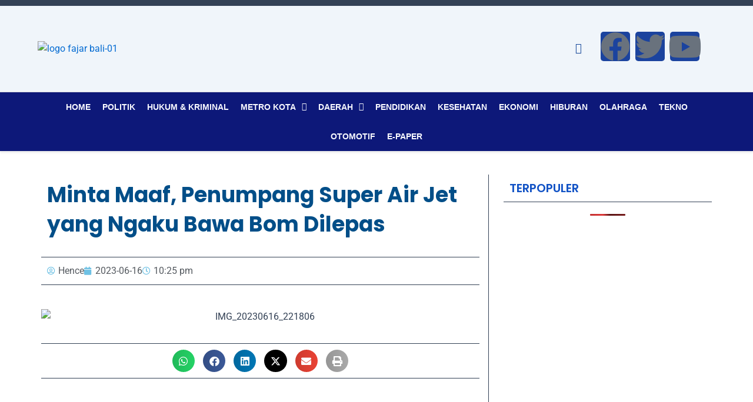

--- FILE ---
content_type: text/html; charset=utf-8
request_url: https://www.google.com/recaptcha/api2/aframe
body_size: 260
content:
<!DOCTYPE HTML><html><head><meta http-equiv="content-type" content="text/html; charset=UTF-8"></head><body><script nonce="6qh-k5qVX0yQCmBDKC_biw">/** Anti-fraud and anti-abuse applications only. See google.com/recaptcha */ try{var clients={'sodar':'https://pagead2.googlesyndication.com/pagead/sodar?'};window.addEventListener("message",function(a){try{if(a.source===window.parent){var b=JSON.parse(a.data);var c=clients[b['id']];if(c){var d=document.createElement('img');d.src=c+b['params']+'&rc='+(localStorage.getItem("rc::a")?sessionStorage.getItem("rc::b"):"");window.document.body.appendChild(d);sessionStorage.setItem("rc::e",parseInt(sessionStorage.getItem("rc::e")||0)+1);localStorage.setItem("rc::h",'1765181923799');}}}catch(b){}});window.parent.postMessage("_grecaptcha_ready", "*");}catch(b){}</script></body></html>

--- FILE ---
content_type: text/css
request_url: https://fajarbali.com/wp-content/uploads/elementor/css/post-42940.css?ver=1764850627
body_size: 1833
content:
.elementor-42940 .elementor-element.elementor-element-5bba66ce > .elementor-container > .elementor-column > .elementor-widget-wrap{align-content:center;align-items:center;}.elementor-42940 .elementor-element.elementor-element-5bba66ce{border-style:solid;border-width:10px 0px 0px 0px;}.elementor-42940 .elementor-element.elementor-element-7aec1ff1 > .elementor-element-populated{padding:30px 60px 30px 60px;}.elementor-42940 .elementor-element.elementor-element-17dc2be6 > .elementor-container{max-width:1300px;}.elementor-42940 .elementor-element.elementor-element-17dc2be6{padding:0px 0px 0px 0px;}.elementor-bc-flex-widget .elementor-42940 .elementor-element.elementor-element-9903c51.elementor-column .elementor-widget-wrap{align-items:center;}.elementor-42940 .elementor-element.elementor-element-9903c51.elementor-column.elementor-element[data-element_type="column"] > .elementor-widget-wrap.elementor-element-populated{align-content:center;align-items:center;}.elementor-42940 .elementor-element.elementor-element-9903c51 > .elementor-element-populated{padding:0px 4px 0px 4px;}.elementor-widget-image .widget-image-caption{color:var( --e-global-color-text );font-family:var( --e-global-typography-text-font-family ), Sans-serif;font-weight:var( --e-global-typography-text-font-weight );}.elementor-42940 .elementor-element.elementor-element-2e44a7d7{width:var( --container-widget-width, 104.445% );max-width:104.445%;--container-widget-width:104.445%;--container-widget-flex-grow:0;text-align:left;}.elementor-42940 .elementor-element.elementor-element-2e44a7d7 > .elementor-widget-container{padding:0px 0px 0px 0px;}.elementor-42940 .elementor-element.elementor-element-3c35851{width:var( --container-widget-width, 18.218% );max-width:18.218%;--container-widget-width:18.218%;--container-widget-flex-grow:0;}.elementor-42940 .elementor-element.elementor-element-3c35851 > .elementor-widget-container{margin:0px 0px 0px 0px;padding:0px 0px 0px 0px;}.elementor-42940 .elementor-element.elementor-element-3c35851 img{width:100%;max-width:100%;height:86px;object-fit:scale-down;object-position:center center;}.elementor-bc-flex-widget .elementor-42940 .elementor-element.elementor-element-5b7575af.elementor-column .elementor-widget-wrap{align-items:center;}.elementor-42940 .elementor-element.elementor-element-5b7575af.elementor-column.elementor-element[data-element_type="column"] > .elementor-widget-wrap.elementor-element-populated{align-content:center;align-items:center;}.elementor-42940 .elementor-element.elementor-element-5b7575af > .elementor-element-populated{padding:0px 0px 0px 0px;}.elementor-42940 .elementor-element.elementor-element-65928925 .elespare--search-sidebar-wrapper  .btn-elespare-search-form{background-color:#FE5112;}.elementor-42940 .elementor-element.elementor-element-65928925 > .elementor-widget-container{padding:0px 0px 0px 0px;}.elementor-42940 .elementor-element.elementor-element-65928925 .elespare-search-icon--toggle{padding:0px 0px 0px 0px;color:#16489A;font-size:18px;border-radius:0px 0px 0px 0px;}.elementor-42940 .elementor-element.elementor-element-65928925 .btn-elespare-search-form:before{color:#16489A;}.elementor-42940 .elementor-element.elementor-element-65928925 .elespare-search-wrapper .elespare--search-sidebar-wrapper .site-search-form{background-color:#fff;padding:0px 0px 0px 0px;}.elementor-42940 .elementor-element.elementor-element-65928925 .site-search-form{border-radius:0px 0px 0px 0px;}.elementor-bc-flex-widget .elementor-42940 .elementor-element.elementor-element-604901b.elementor-column .elementor-widget-wrap{align-items:center;}.elementor-42940 .elementor-element.elementor-element-604901b.elementor-column.elementor-element[data-element_type="column"] > .elementor-widget-wrap.elementor-element-populated{align-content:center;align-items:center;}.elementor-42940 .elementor-element.elementor-element-604901b > .elementor-element-populated{padding:0px 0px 0px 0px;}.elementor-42940 .elementor-element.elementor-element-0b6db7d{--grid-template-columns:repeat(0, auto);--grid-column-gap:5px;--grid-row-gap:0px;}.elementor-42940 .elementor-element.elementor-element-0b6db7d .elementor-widget-container{text-align:center;}.elementor-42940 .elementor-element.elementor-element-0b6db7d .elementor-social-icon{background-color:#1B439E;}.elementor-42940 .elementor-element.elementor-element-7e49435b:not(.elementor-motion-effects-element-type-background), .elementor-42940 .elementor-element.elementor-element-7e49435b > .elementor-motion-effects-container > .elementor-motion-effects-layer{background-color:#FFFFFF;}.elementor-42940 .elementor-element.elementor-element-7e49435b{border-style:solid;border-width:1px 0px 0px 0px;border-color:#DDDDDD;box-shadow:0px 3px 3px 0px rgba(0, 0, 0, 0.08);transition:background 0.3s, border 0.3s, border-radius 0.3s, box-shadow 0.3s;margin-top:0px;margin-bottom:0px;padding:0px 0px 0px 0px;}.elementor-42940 .elementor-element.elementor-element-7e49435b > .elementor-background-overlay{transition:background 0.3s, border-radius 0.3s, opacity 0.3s;}.elementor-42940 .elementor-element.elementor-element-3ba0be0d:not(.elementor-motion-effects-element-type-background) > .elementor-widget-wrap, .elementor-42940 .elementor-element.elementor-element-3ba0be0d > .elementor-widget-wrap > .elementor-motion-effects-container > .elementor-motion-effects-layer{background-color:#0D1879;}.elementor-42940 .elementor-element.elementor-element-3ba0be0d > .elementor-element-populated{transition:background 0.3s, border 0.3s, border-radius 0.3s, box-shadow 0.3s;margin:0px 0px 0px 0px;--e-column-margin-right:0px;--e-column-margin-left:0px;padding:0px 60px 0px 60px;}.elementor-42940 .elementor-element.elementor-element-3ba0be0d > .elementor-element-populated > .elementor-background-overlay{transition:background 0.3s, border-radius 0.3s, opacity 0.3s;}.elementor-42940 .elementor-element.elementor-element-6a7f818a:not(.elementor-motion-effects-element-type-background), .elementor-42940 .elementor-element.elementor-element-6a7f818a > .elementor-motion-effects-container > .elementor-motion-effects-layer{background-color:#0D1879;}.elementor-42940 .elementor-element.elementor-element-6a7f818a{transition:background 0.3s, border 0.3s, border-radius 0.3s, box-shadow 0.3s;color:#F0E7E7;padding:0px 0px 0px 0px;}.elementor-42940 .elementor-element.elementor-element-6a7f818a > .elementor-background-overlay{transition:background 0.3s, border-radius 0.3s, opacity 0.3s;}.elementor-bc-flex-widget .elementor-42940 .elementor-element.elementor-element-21186d66.elementor-column .elementor-widget-wrap{align-items:center;}.elementor-42940 .elementor-element.elementor-element-21186d66.elementor-column.elementor-element[data-element_type="column"] > .elementor-widget-wrap.elementor-element-populated{align-content:center;align-items:center;}.elementor-42940 .elementor-element.elementor-element-21186d66 > .elementor-element-populated{margin:0px 0px 0px 0px;--e-column-margin-right:0px;--e-column-margin-left:0px;padding:0px 0px 0px 0px;}.elementor-42940 .elementor-element.elementor-element-13f7c562 > .elementor-widget-container{margin:0px 0px 0px 0px;padding:0px 0px 0px 0px;}.elementor-42940 .elementor-element.elementor-element-13f7c562 div.elespare-menu > ul > li > a{color:#F8F9FF;}.elementor-42940 .elementor-element.elementor-element-13f7c562 ul.elespare-menu > li > a{color:#F8F9FF;font-family:"Helvetica", Sans-serif;font-size:14px;font-weight:700;text-transform:uppercase;}.elementor-42940 .elementor-element.elementor-element-13f7c562 div.elespare-menu > ul > li:hover > a{color:#FE5112;}.elementor-42940 .elementor-element.elementor-element-13f7c562 ul.elespare-menu > li:hover > a{color:#FE5112;}.elementor-42940 .elementor-element.elementor-element-13f7c562 .elespare--hover-underline div.elespare-menu > ul > li:hover > a:before{background-color:#FE5112;}.elementor-42940 .elementor-element.elementor-element-13f7c562 .elespare--hover-underline ul.elespare-menu > li:hover > a:before{background-color:#FE5112;}.elementor-42940 .elementor-element.elementor-element-13f7c562 .elespare--hover-overline div.elespare-menu ul li a:before{background-color:#FE5112;}.elementor-42940 .elementor-element.elementor-element-13f7c562 .elespare--hover-overline ul.elespare-menu li a:before{background-color:#FE5112;}.elementor-42940 .elementor-element.elementor-element-13f7c562 .elespare-menu li.current-menu-item a{color:#FE5112;}.elementor-42940 .elementor-element.elementor-element-13f7c562 .elespare--hover-underline div.elespare-menu > ul > li.current-menu-item > a:before{background-color:#FE5112;}.elementor-42940 .elementor-element.elementor-element-13f7c562 .elespare--hover-underline ul.elespare-menu > li.current-menu-item > a:before{background-color:#FE5112;}.elementor-42940 .elementor-element.elementor-element-13f7c562 .elespare--hover-overline .elespare-menu li a.current-menu-item > a:before{background-color:#FE5112;}.elementor-42940 .elementor-element.elementor-element-13f7c562 .elespare-menu .sub-menu-default li a{padding:13px 20px 14px 20px;}.elementor-42940 .elementor-element.elementor-element-13f7c562 .elespare-nav-default .sub-menu li a{padding:13px 20px 14px 20px;border-width:0px 0px 1px 0px;}.elementor-42940 .elementor-element.elementor-element-13f7c562 .elespare-nav-default .menu-item-has-children .sub-menu a{color:#000;}.elementor-42940 .elementor-element.elementor-element-13f7c562 .elespare-menu .menu-item-has-children .sub-menu-default a{color:#000;}.elementor-42940 .elementor-element.elementor-element-13f7c562 .elespare-menu .page_item_has_children .children a{color:#000;}.elementor-42940 .elementor-element.elementor-element-13f7c562{font-family:"Helvetica", Sans-serif;font-size:14px;font-weight:700;}.elementor-42940 .elementor-element.elementor-element-13f7c562 .elespare-nav-default li .sub-menu > li:hover > a{color:#FE5112;}.elementor-42940 .elementor-element.elementor-element-13f7c562 .elespare-nav-default li .children > li:hover > a{color:#FE5112;}.elementor-42940 .elementor-element.elementor-element-13f7c562 .elespare-nav-default .sub-menu li.current-menu-item a{color:#FE5112;}.elementor-42940 .elementor-element.elementor-element-13f7c562 .elespare-nav-default .children li.current-menu-item a{color:#FE5112;}.elementor-42940 .elementor-element.elementor-element-13f7c562 .elespare-menu li .sub-menu-default > li:hover > a{color:#FE5112;}.elementor-42940 .elementor-element.elementor-element-13f7c562 .elespare-menu .sub-menu-default li.current-menu-item a{color:#FE5112;}.elementor-42940 .elementor-element.elementor-element-13f7c562 .elespare-nav-default .sub-menu{border-color:#FE5112;}.elementor-42940 .elementor-element.elementor-element-13f7c562 .elespare-menu .sub-menu-default{border-color:#FE5112;}.elementor-42940 .elementor-element.elementor-element-13f7c562 .elespare-menu .children li a{border-color:#FE5112;}.elementor-42940 .elementor-element.elementor-element-13f7c562 .elespare-menu .sub-menu li a{border-color:#FE5112;}.elementor-42940 .elementor-element.elementor-element-13f7c562 .elespare-nav-default .children li a{border-width:0px 0px 1px 0px;}.elementor-42940 .elementor-element.elementor-element-13f7c562 .elespare-menu-toggle{color:#F3F3F3;}.elementor-42940 .elementor-element.elementor-element-13f7c562 .elespare-menu-sidebar .elespare-dropdown-menu a{color:#000;}.elementor-42940 .elementor-element.elementor-element-13f7c562 .elespare-menu-toggle:hover{color:#000000;}.elementor-42940 .elementor-element.elementor-element-13f7c562 .elespare-menu-sidebar .elespare-dropdown-menu li:hover > a{color:#FE5112;}.elementor-42940 .elementor-element.elementor-element-3c23a33:not(.elementor-motion-effects-element-type-background), .elementor-42940 .elementor-element.elementor-element-3c23a33 > .elementor-motion-effects-container > .elementor-motion-effects-layer{background-color:#0D1879;}.elementor-42940 .elementor-element.elementor-element-3c23a33{transition:background 0.3s, border 0.3s, border-radius 0.3s, box-shadow 0.3s;color:#F0E7E7;padding:0px 0px 0px 0px;}.elementor-42940 .elementor-element.elementor-element-3c23a33 > .elementor-background-overlay{transition:background 0.3s, border-radius 0.3s, opacity 0.3s;}.elementor-bc-flex-widget .elementor-42940 .elementor-element.elementor-element-7ed1f1c.elementor-column .elementor-widget-wrap{align-items:center;}.elementor-42940 .elementor-element.elementor-element-7ed1f1c.elementor-column.elementor-element[data-element_type="column"] > .elementor-widget-wrap.elementor-element-populated{align-content:center;align-items:center;}.elementor-42940 .elementor-element.elementor-element-7ed1f1c > .elementor-element-populated{margin:0px 0px 0px 0px;--e-column-margin-right:0px;--e-column-margin-left:0px;padding:0px 0px 0px 0px;}.elementor-42940 .elementor-element.elementor-element-1ce9b8b > .elementor-widget-container{margin:0px 0px 0px 0px;padding:0px 0px 0px 0px;}.elementor-42940 .elementor-element.elementor-element-1ce9b8b div.elespare-menu > ul > li > a{color:#F8F9FF;}.elementor-42940 .elementor-element.elementor-element-1ce9b8b ul.elespare-menu > li > a{color:#F8F9FF;font-family:"Helvetica", Sans-serif;font-size:14px;font-weight:700;text-transform:uppercase;}.elementor-42940 .elementor-element.elementor-element-1ce9b8b div.elespare-menu > ul > li:hover > a{color:#FE5112;}.elementor-42940 .elementor-element.elementor-element-1ce9b8b ul.elespare-menu > li:hover > a{color:#FE5112;}.elementor-42940 .elementor-element.elementor-element-1ce9b8b .elespare--hover-underline div.elespare-menu > ul > li:hover > a:before{background-color:#FE5112;}.elementor-42940 .elementor-element.elementor-element-1ce9b8b .elespare--hover-underline ul.elespare-menu > li:hover > a:before{background-color:#FE5112;}.elementor-42940 .elementor-element.elementor-element-1ce9b8b .elespare--hover-overline div.elespare-menu ul li a:before{background-color:#FE5112;}.elementor-42940 .elementor-element.elementor-element-1ce9b8b .elespare--hover-overline ul.elespare-menu li a:before{background-color:#FE5112;}.elementor-42940 .elementor-element.elementor-element-1ce9b8b .elespare-menu li.current-menu-item a{color:#FE5112;}.elementor-42940 .elementor-element.elementor-element-1ce9b8b .elespare--hover-underline div.elespare-menu > ul > li.current-menu-item > a:before{background-color:#FE5112;}.elementor-42940 .elementor-element.elementor-element-1ce9b8b .elespare--hover-underline ul.elespare-menu > li.current-menu-item > a:before{background-color:#FE5112;}.elementor-42940 .elementor-element.elementor-element-1ce9b8b .elespare--hover-overline .elespare-menu li a.current-menu-item > a:before{background-color:#FE5112;}.elementor-42940 .elementor-element.elementor-element-1ce9b8b .elespare-menu .sub-menu-default li a{padding:13px 20px 14px 20px;}.elementor-42940 .elementor-element.elementor-element-1ce9b8b .elespare-nav-default .sub-menu li a{padding:13px 20px 14px 20px;border-width:0px 0px 1px 0px;}.elementor-42940 .elementor-element.elementor-element-1ce9b8b .elespare-nav-default .menu-item-has-children .sub-menu a{color:#000;}.elementor-42940 .elementor-element.elementor-element-1ce9b8b .elespare-menu .menu-item-has-children .sub-menu-default a{color:#000;}.elementor-42940 .elementor-element.elementor-element-1ce9b8b .elespare-menu .page_item_has_children .children a{color:#000;}.elementor-42940 .elementor-element.elementor-element-1ce9b8b{font-family:"Helvetica", Sans-serif;font-size:14px;font-weight:700;}.elementor-42940 .elementor-element.elementor-element-1ce9b8b .elespare-nav-default li .sub-menu > li:hover > a{color:#FE5112;}.elementor-42940 .elementor-element.elementor-element-1ce9b8b .elespare-nav-default li .children > li:hover > a{color:#FE5112;}.elementor-42940 .elementor-element.elementor-element-1ce9b8b .elespare-nav-default .sub-menu li.current-menu-item a{color:#FE5112;}.elementor-42940 .elementor-element.elementor-element-1ce9b8b .elespare-nav-default .children li.current-menu-item a{color:#FE5112;}.elementor-42940 .elementor-element.elementor-element-1ce9b8b .elespare-menu li .sub-menu-default > li:hover > a{color:#FE5112;}.elementor-42940 .elementor-element.elementor-element-1ce9b8b .elespare-menu .sub-menu-default li.current-menu-item a{color:#FE5112;}.elementor-42940 .elementor-element.elementor-element-1ce9b8b .elespare-nav-default .sub-menu{border-color:#FE5112;}.elementor-42940 .elementor-element.elementor-element-1ce9b8b .elespare-menu .sub-menu-default{border-color:#FE5112;}.elementor-42940 .elementor-element.elementor-element-1ce9b8b .elespare-menu .children li a{border-color:#FE5112;}.elementor-42940 .elementor-element.elementor-element-1ce9b8b .elespare-menu .sub-menu li a{border-color:#FE5112;}.elementor-42940 .elementor-element.elementor-element-1ce9b8b .elespare-nav-default .children li a{border-width:0px 0px 1px 0px;}.elementor-42940 .elementor-element.elementor-element-1ce9b8b .elespare-menu-toggle{color:#F3F3F3;}.elementor-42940 .elementor-element.elementor-element-1ce9b8b .elespare-menu-sidebar .elespare-dropdown-menu a{color:#000;}.elementor-42940 .elementor-element.elementor-element-1ce9b8b .elespare-menu-toggle:hover{color:#000000;}.elementor-42940 .elementor-element.elementor-element-1ce9b8b .elespare-menu-sidebar .elespare-dropdown-menu li:hover > a{color:#FE5112;}@media(max-width:1024px){.elementor-42940 .elementor-element.elementor-element-7aec1ff1 > .elementor-element-populated{padding:20px 20px 20px 20px;}.elementor-42940 .elementor-element.elementor-element-9903c51 > .elementor-element-populated{padding:0px 0px 0px 0px;}.elementor-42940 .elementor-element.elementor-element-65928925 > .elementor-widget-container{padding:0px 10px 0px 0px;}.elementor-42940 .elementor-element.elementor-element-3ba0be0d > .elementor-element-populated{padding:0px 0px 0px 0px;}.elementor-bc-flex-widget .elementor-42940 .elementor-element.elementor-element-21186d66.elementor-column .elementor-widget-wrap{align-items:center;}.elementor-42940 .elementor-element.elementor-element-21186d66.elementor-column.elementor-element[data-element_type="column"] > .elementor-widget-wrap.elementor-element-populated{align-content:center;align-items:center;}.elementor-42940 .elementor-element.elementor-element-21186d66.elementor-column > .elementor-widget-wrap{justify-content:flex-start;}.elementor-42940 .elementor-element.elementor-element-21186d66 > .elementor-element-populated{margin:0px 0px 0px 5px;--e-column-margin-right:0px;--e-column-margin-left:5px;padding:10px 0px 10px 0px;}.elementor-42940 .elementor-element.elementor-element-13f7c562 > .elementor-widget-container{margin:0px 0px 0px 0px;padding:0px 20px 0px 20px;}.elementor-bc-flex-widget .elementor-42940 .elementor-element.elementor-element-7ed1f1c.elementor-column .elementor-widget-wrap{align-items:center;}.elementor-42940 .elementor-element.elementor-element-7ed1f1c.elementor-column.elementor-element[data-element_type="column"] > .elementor-widget-wrap.elementor-element-populated{align-content:center;align-items:center;}.elementor-42940 .elementor-element.elementor-element-7ed1f1c.elementor-column > .elementor-widget-wrap{justify-content:flex-start;}.elementor-42940 .elementor-element.elementor-element-7ed1f1c > .elementor-element-populated{margin:0px 0px 0px 5px;--e-column-margin-right:0px;--e-column-margin-left:5px;padding:10px 0px 10px 0px;}.elementor-42940 .elementor-element.elementor-element-1ce9b8b > .elementor-widget-container{margin:0px 0px 0px 0px;padding:0px 20px 0px 20px;}}@media(max-width:767px){.elementor-42940 .elementor-element.elementor-element-9903c51 > .elementor-widget-wrap > .elementor-widget:not(.elementor-widget__width-auto):not(.elementor-widget__width-initial):not(:last-child):not(.elementor-absolute){margin-bottom:0px;}.elementor-42940 .elementor-element.elementor-element-9903c51 > .elementor-element-populated{margin:0px 0px 0px 0px;--e-column-margin-right:0px;--e-column-margin-left:0px;padding:0px 0px 0px 0px;}.elementor-42940 .elementor-element.elementor-element-2e44a7d7 img{width:95%;}.elementor-42940 .elementor-element.elementor-element-3c35851 > .elementor-widget-container{margin:0px 0px 0px 0px;padding:0px 0px 0px 0px;}.elementor-42940 .elementor-element.elementor-element-3c35851 img{width:60%;}.elementor-42940 .elementor-element.elementor-element-5b7575af{width:50%;}.elementor-42940 .elementor-element.elementor-element-604901b{width:50%;}.elementor-42940 .elementor-element.elementor-element-0b6db7d{--grid-template-columns:repeat(0, auto);--icon-size:15px;}.elementor-42940 .elementor-element.elementor-element-6a7f818a{margin-top:0px;margin-bottom:0px;padding:0px 0px 0px 0px;}.elementor-42940 .elementor-element.elementor-element-21186d66{width:100%;}.elementor-42940 .elementor-element.elementor-element-21186d66 > .elementor-element-populated{margin:0px 0px 0px 0px;--e-column-margin-right:0px;--e-column-margin-left:0px;padding:0px 0px 10px 0px;}.elementor-42940 .elementor-element.elementor-element-13f7c562 > .elementor-widget-container{padding:0px 0px 0px 0px;}.elementor-42940 .elementor-element.elementor-element-3c23a33{margin-top:0px;margin-bottom:0px;padding:0px 0px 0px 0px;}.elementor-42940 .elementor-element.elementor-element-7ed1f1c{width:100%;}.elementor-42940 .elementor-element.elementor-element-7ed1f1c > .elementor-element-populated{margin:0px 0px 0px 0px;--e-column-margin-right:0px;--e-column-margin-left:0px;padding:0px 0px 0px 0px;}.elementor-42940 .elementor-element.elementor-element-1ce9b8b > .elementor-widget-container{padding:0px 0px 0px 0px;}}@media(min-width:768px){.elementor-42940 .elementor-element.elementor-element-7aec1ff1{width:100%;}.elementor-42940 .elementor-element.elementor-element-9903c51{width:30.399%;}.elementor-42940 .elementor-element.elementor-element-bdce7ce{width:31%;}.elementor-42940 .elementor-element.elementor-element-5b7575af{width:18.699%;}.elementor-42940 .elementor-element.elementor-element-604901b{width:19.902%;}.elementor-42940 .elementor-element.elementor-element-3ba0be0d{width:100%;}.elementor-42940 .elementor-element.elementor-element-21186d66{width:100%;}.elementor-42940 .elementor-element.elementor-element-7ed1f1c{width:100%;}}@media(max-width:1024px) and (min-width:768px){.elementor-42940 .elementor-element.elementor-element-9903c51{width:40%;}.elementor-42940 .elementor-element.elementor-element-bdce7ce{width:20%;}.elementor-42940 .elementor-element.elementor-element-5b7575af{width:20%;}.elementor-42940 .elementor-element.elementor-element-604901b{width:20%;}.elementor-42940 .elementor-element.elementor-element-21186d66{width:100%;}.elementor-42940 .elementor-element.elementor-element-7ed1f1c{width:100%;}}/* Start custom CSS for elespare-nav-horziontal-menu, class: .elementor-element-1ce9b8b */.elementor-42940 .elementor-element.elementor-element-1ce9b8b ul{
     white-space: nowrap;
    overflow-x: auto; 
    overflow-y: hidden;
    flex-wrap: inherit !important;
    scrollbar-width: none; 
}
 
.elementor-42940 .elementor-element.elementor-element-1ce9b8b a{ 
    background: #0D1879;
    border-radius: px;
}
 
.elementor-42940 .elementor-element.elementor-element-1ce9b8b ul::-webkit-scrollbar { 
  display: none; }/* End custom CSS */

--- FILE ---
content_type: text/css
request_url: https://fajarbali.com/wp-content/uploads/elementor/css/post-42968.css?ver=1764850624
body_size: 1359
content:
.elementor-42968 .elementor-element.elementor-element-6cff024d:not(.elementor-motion-effects-element-type-background), .elementor-42968 .elementor-element.elementor-element-6cff024d > .elementor-motion-effects-container > .elementor-motion-effects-layer{background-color:#16319A;}.elementor-42968 .elementor-element.elementor-element-6cff024d{border-style:solid;border-width:1px 0px 0px 0px;border-color:#E7E7E7;transition:background 0.3s, border 0.3s, border-radius 0.3s, box-shadow 0.3s;margin-top:20px;margin-bottom:0px;}.elementor-42968 .elementor-element.elementor-element-6cff024d > .elementor-background-overlay{transition:background 0.3s, border-radius 0.3s, opacity 0.3s;}.elementor-42968 .elementor-element.elementor-element-5abaefe5 > .elementor-element-populated{margin:20px 0px 20px 0px;--e-column-margin-right:0px;--e-column-margin-left:0px;}.elementor-widget-image .widget-image-caption{color:var( --e-global-color-text );font-family:var( --e-global-typography-text-font-family ), Sans-serif;font-weight:var( --e-global-typography-text-font-weight );}.elementor-widget-text-editor{font-family:var( --e-global-typography-text-font-family ), Sans-serif;font-weight:var( --e-global-typography-text-font-weight );color:var( --e-global-color-text );}.elementor-widget-text-editor.elementor-drop-cap-view-stacked .elementor-drop-cap{background-color:var( --e-global-color-primary );}.elementor-widget-text-editor.elementor-drop-cap-view-framed .elementor-drop-cap, .elementor-widget-text-editor.elementor-drop-cap-view-default .elementor-drop-cap{color:var( --e-global-color-primary );border-color:var( --e-global-color-primary );}.elementor-42968 .elementor-element.elementor-element-1bfd624{text-align:center;font-family:"Roboto", Sans-serif;font-size:15px;font-weight:400;line-height:1px;color:#F7F7F7;}.elementor-42968 .elementor-element.elementor-element-7df7eecd > .elementor-element-populated{margin:20px 0px 20px 0px;--e-column-margin-right:0px;--e-column-margin-left:0px;}.elementor-widget-icon-list .elementor-icon-list-item:not(:last-child):after{border-color:var( --e-global-color-text );}.elementor-widget-icon-list .elementor-icon-list-icon i{color:var( --e-global-color-primary );}.elementor-widget-icon-list .elementor-icon-list-icon svg{fill:var( --e-global-color-primary );}.elementor-widget-icon-list .elementor-icon-list-item > .elementor-icon-list-text, .elementor-widget-icon-list .elementor-icon-list-item > a{font-family:var( --e-global-typography-text-font-family ), Sans-serif;font-weight:var( --e-global-typography-text-font-weight );}.elementor-widget-icon-list .elementor-icon-list-text{color:var( --e-global-color-secondary );}.elementor-42968 .elementor-element.elementor-element-24ca7194 > .elementor-widget-container{padding:0px 10px 0px 10px;}.elementor-42968 .elementor-element.elementor-element-24ca7194 .elementor-icon-list-items:not(.elementor-inline-items) .elementor-icon-list-item:not(:last-child){padding-block-end:calc(12px/2);}.elementor-42968 .elementor-element.elementor-element-24ca7194 .elementor-icon-list-items:not(.elementor-inline-items) .elementor-icon-list-item:not(:first-child){margin-block-start:calc(12px/2);}.elementor-42968 .elementor-element.elementor-element-24ca7194 .elementor-icon-list-items.elementor-inline-items .elementor-icon-list-item{margin-inline:calc(12px/2);}.elementor-42968 .elementor-element.elementor-element-24ca7194 .elementor-icon-list-items.elementor-inline-items{margin-inline:calc(-12px/2);}.elementor-42968 .elementor-element.elementor-element-24ca7194 .elementor-icon-list-items.elementor-inline-items .elementor-icon-list-item:after{inset-inline-end:calc(-12px/2);}.elementor-42968 .elementor-element.elementor-element-24ca7194 .elementor-icon-list-icon i{color:#FCFCFC;transition:color 0.3s;}.elementor-42968 .elementor-element.elementor-element-24ca7194 .elementor-icon-list-icon svg{fill:#FCFCFC;transition:fill 0.3s;}.elementor-42968 .elementor-element.elementor-element-24ca7194{--e-icon-list-icon-size:14px;--icon-vertical-offset:0px;}.elementor-42968 .elementor-element.elementor-element-24ca7194 .elementor-icon-list-icon{padding-inline-end:10px;}.elementor-42968 .elementor-element.elementor-element-24ca7194 .elementor-icon-list-item > .elementor-icon-list-text, .elementor-42968 .elementor-element.elementor-element-24ca7194 .elementor-icon-list-item > a{font-family:"Poppins", Sans-serif;font-size:14px;font-weight:400;text-transform:none;}.elementor-42968 .elementor-element.elementor-element-24ca7194 .elementor-icon-list-text{color:#FDFCFC;transition:color 0.3s;}.elementor-42968 .elementor-element.elementor-element-48dffe12 > .elementor-element-populated{margin:20px 0px 20px 0px;--e-column-margin-right:0px;--e-column-margin-left:0px;}.elementor-42968 .elementor-element.elementor-element-1a2f04fc:not(.elementor-motion-effects-element-type-background), .elementor-42968 .elementor-element.elementor-element-1a2f04fc > .elementor-motion-effects-container > .elementor-motion-effects-layer{background-color:#08177E;}.elementor-42968 .elementor-element.elementor-element-1a2f04fc{border-style:solid;border-width:1px 0px 1px 0px;border-color:#E7E7E7;transition:background 0.3s, border 0.3s, border-radius 0.3s, box-shadow 0.3s;margin-top:0px;margin-bottom:0px;padding:0px 0px 0px 0px;}.elementor-42968 .elementor-element.elementor-element-1a2f04fc > .elementor-background-overlay{transition:background 0.3s, border-radius 0.3s, opacity 0.3s;}.elementor-bc-flex-widget .elementor-42968 .elementor-element.elementor-element-59e4805.elementor-column .elementor-widget-wrap{align-items:center;}.elementor-42968 .elementor-element.elementor-element-59e4805.elementor-column.elementor-element[data-element_type="column"] > .elementor-widget-wrap.elementor-element-populated{align-content:center;align-items:center;}.elementor-42968 .elementor-element.elementor-element-59e4805 > .elementor-element-populated{padding:0px 0px 0px 0px;}.elementor-42968 .elementor-element.elementor-element-1f710a5f > .elementor-widget-container{padding:0px 0px 0px 0px;}.elementor-42968 .elementor-element.elementor-element-1f710a5f div.elespare-menu ul > li > a{padding:0px 5px 0px 5px;}.elementor-42968 .elementor-element.elementor-element-1f710a5f ul.elespare-menu > li > a{padding:0px 5px 0px 5px;color:#F3EFEF;font-family:"Poppins", Sans-serif;font-size:14px;font-weight:400;text-transform:none;}.elementor-42968 .elementor-element.elementor-element-1f710a5f .elespare--hover-overline div.elespare-menu > ul >li:hover>a:before{width:calc( 100% - 5px - 5px );}.elementor-42968 .elementor-element.elementor-element-1f710a5f .elespare--hover-overline ul.elespare-menu >li:hover>a:before{width:calc( 100% - 5px - 5px );}.elementor-42968 .elementor-element.elementor-element-1f710a5f .elespare--hover-underline div.elespare-menu >ul>li:hover>a:before{width:calc( 100% - 5px - 5px );}.elementor-42968 .elementor-element.elementor-element-1f710a5f .elespare--hover-underline ul.elespare-menu>li:hover>a:before{width:calc( 100% - 5px - 5px );}.elementor-42968 .elementor-element.elementor-element-1f710a5f .elespare--hover-overline div.elespare-menu>ul>licurrent-menu-item>a:before{width:calc( 100% - 5px - 5px );}.elementor-42968 .elementor-element.elementor-element-1f710a5f .elespare--hover-overline ul.elespare-menu>licurrent-menu-item>a:before{width:calc( 100% - 5px - 5px );}.elementor-42968 .elementor-element.elementor-element-1f710a5f .elespare--hover-underline div.elespare-menu>ul>licurrent-menu-item>a:before{width:calc( 100% - 5px - 5px );}.elementor-42968 .elementor-element.elementor-element-1f710a5f .elespare--hover-underline ul.elespare-menu>licurrent-menu-item>a:before{width:calc( 100% - 5px - 5px );}.elementor-42968 .elementor-element.elementor-element-1f710a5f div.elespare-menu > ul > li > a{color:#F3EFEF;}.elementor-42968 .elementor-element.elementor-element-1f710a5f div.elespare-menu > ul > li:hover > a{color:#8D8D8D;}.elementor-42968 .elementor-element.elementor-element-1f710a5f ul.elespare-menu > li:hover > a{color:#8D8D8D;}.elementor-42968 .elementor-element.elementor-element-1f710a5f .elespare--hover-underline div.elespare-menu > ul > li:hover > a:before{background-color:#8D8D8D;}.elementor-42968 .elementor-element.elementor-element-1f710a5f .elespare--hover-underline ul.elespare-menu > li:hover > a:before{background-color:#8D8D8D;}.elementor-42968 .elementor-element.elementor-element-1f710a5f .elespare--hover-overline div.elespare-menu ul li a:before{background-color:#8D8D8D;}.elementor-42968 .elementor-element.elementor-element-1f710a5f .elespare--hover-overline ul.elespare-menu li a:before{background-color:#8D8D8D;}.elementor-42968 .elementor-element.elementor-element-1f710a5f .elespare-menu li.current-menu-item a{color:#8D8D8D;}.elementor-42968 .elementor-element.elementor-element-1f710a5f .elespare--hover-underline div.elespare-menu > ul > li.current-menu-item > a:before{background-color:#8D8D8D;}.elementor-42968 .elementor-element.elementor-element-1f710a5f .elespare--hover-underline ul.elespare-menu > li.current-menu-item > a:before{background-color:#8D8D8D;}.elementor-42968 .elementor-element.elementor-element-1f710a5f .elespare--hover-overline .elespare-menu li a.current-menu-item > a:before{background-color:#8D8D8D;}.elementor-42968 .elementor-element.elementor-element-1f710a5f .elespare-menu .sub-menu-default li a{padding:13px 20px 14px 20px;}.elementor-42968 .elementor-element.elementor-element-1f710a5f .elespare-nav-default .sub-menu li a{padding:13px 20px 14px 20px;border-width:0px 0px 1px 0px;}.elementor-42968 .elementor-element.elementor-element-1f710a5f .elespare-nav-default .menu-item-has-children .sub-menu a{color:#000;}.elementor-42968 .elementor-element.elementor-element-1f710a5f .elespare-menu .menu-item-has-children .sub-menu-default a{color:#000;}.elementor-42968 .elementor-element.elementor-element-1f710a5f .elespare-menu .page_item_has_children .children a{color:#000;}.elementor-42968 .elementor-element.elementor-element-1f710a5f{font-size:16px;font-weight:700;}.elementor-42968 .elementor-element.elementor-element-1f710a5f .elespare-nav-default li .sub-menu > li:hover > a{color:#aa3166;}.elementor-42968 .elementor-element.elementor-element-1f710a5f .elespare-nav-default li .children > li:hover > a{color:#aa3166;}.elementor-42968 .elementor-element.elementor-element-1f710a5f .elespare-nav-default .sub-menu li.current-menu-item a{color:#aa3166;}.elementor-42968 .elementor-element.elementor-element-1f710a5f .elespare-nav-default .children li.current-menu-item a{color:#aa3166;}.elementor-42968 .elementor-element.elementor-element-1f710a5f .elespare-menu li .sub-menu-default > li:hover > a{color:#aa3166;}.elementor-42968 .elementor-element.elementor-element-1f710a5f .elespare-menu .sub-menu-default li.current-menu-item a{color:#aa3166;}.elementor-42968 .elementor-element.elementor-element-1f710a5f .elespare-nav-default .sub-menu{border-color:#efefef;}.elementor-42968 .elementor-element.elementor-element-1f710a5f .elespare-menu .sub-menu-default{border-color:#efefef;}.elementor-42968 .elementor-element.elementor-element-1f710a5f .elespare-menu .children li a{border-color:#efefef;}.elementor-42968 .elementor-element.elementor-element-1f710a5f .elespare-menu .sub-menu li a{border-color:#efefef;}.elementor-42968 .elementor-element.elementor-element-1f710a5f .elespare-nav-default .children li a{border-width:0px 0px 1px 0px;}.elementor-42968 .elementor-element.elementor-element-1f710a5f .elespare-menu-toggle{color:#000;}.elementor-42968 .elementor-element.elementor-element-1f710a5f .elespare-menu-sidebar .elespare-dropdown-menu a{color:#000;}.elementor-42968 .elementor-element.elementor-element-1f710a5f .elespare-menu-toggle:hover{color:#000;}.elementor-42968 .elementor-element.elementor-element-1f710a5f .elespare-menu-sidebar .elespare-dropdown-menu li:hover > a{color:#d1346f;}.elementor-bc-flex-widget .elementor-42968 .elementor-element.elementor-element-1c45ec36.elementor-column .elementor-widget-wrap{align-items:center;}.elementor-42968 .elementor-element.elementor-element-1c45ec36.elementor-column.elementor-element[data-element_type="column"] > .elementor-widget-wrap.elementor-element-populated{align-content:center;align-items:center;}.elementor-42968 .elementor-element.elementor-element-1c45ec36 > .elementor-element-populated{padding:0px 0px 0px 0px;}.elementor-42968 .elementor-element.elementor-element-4b993c32 > .elementor-widget-container{padding:0px 10px 0px 10px;}.elementor-42968 .elementor-element.elementor-element-4b993c32 .elespare-copyright-wrapper{text-align:right;}.elementor-42968 .elementor-element.elementor-element-4b993c32{font-family:"Poppins", Sans-serif;font-size:14px;font-weight:400;}.elementor-42968 .elementor-element.elementor-element-4b993c32 .elespare-copyright-wrapper span.elespare-copyright-text .elespare-copyright-link-color{color:#F8F6F6;}@media(max-width:1024px){.elementor-bc-flex-widget .elementor-42968 .elementor-element.elementor-element-59e4805.elementor-column .elementor-widget-wrap{align-items:center;}.elementor-42968 .elementor-element.elementor-element-59e4805.elementor-column.elementor-element[data-element_type="column"] > .elementor-widget-wrap.elementor-element-populated{align-content:center;align-items:center;}.elementor-bc-flex-widget .elementor-42968 .elementor-element.elementor-element-1c45ec36.elementor-column .elementor-widget-wrap{align-items:center;}.elementor-42968 .elementor-element.elementor-element-1c45ec36.elementor-column.elementor-element[data-element_type="column"] > .elementor-widget-wrap.elementor-element-populated{align-content:center;align-items:center;}.elementor-42968 .elementor-element.elementor-element-4b993c32 > .elementor-widget-container{padding:10px 10px 10px 10px;}}@media(max-width:1024px) and (min-width:768px){.elementor-42968 .elementor-element.elementor-element-5abaefe5{width:50%;}.elementor-42968 .elementor-element.elementor-element-7df7eecd{width:50%;}.elementor-42968 .elementor-element.elementor-element-48dffe12{width:50%;}}@media(max-width:767px){.elementor-42968 .elementor-element.elementor-element-7231ccb > .elementor-widget-container{margin:0px 0px 0px 0px;padding:0px 0px 0px 0px;}.elementor-42968 .elementor-element.elementor-element-e87658a{margin-top:0px;margin-bottom:0px;}.elementor-42968 .elementor-element.elementor-element-1bfd624 > .elementor-widget-container{margin:0px 0px 0px 0px;padding:0px 0px 0px 0px;}.elementor-42968 .elementor-element.elementor-element-1bfd624{font-size:10px;}.elementor-42968 .elementor-element.elementor-element-7df7eecd > .elementor-element-populated{margin:0px 0px 0px 0px;--e-column-margin-right:0px;--e-column-margin-left:0px;}.elementor-42968 .elementor-element.elementor-element-24ca7194 .elementor-icon-list-item > .elementor-icon-list-text, .elementor-42968 .elementor-element.elementor-element-24ca7194 .elementor-icon-list-item > a{font-size:10px;}.elementor-42968 .elementor-element.elementor-element-1f710a5f ul.elespare-menu > li > a{font-size:10px;}.elementor-42968 .elementor-element.elementor-element-4b993c32 .elespare-copyright-wrapper{text-align:center;}.elementor-42968 .elementor-element.elementor-element-4b993c32{font-size:10px;}}

--- FILE ---
content_type: text/css
request_url: https://fajarbali.com/wp-content/uploads/elementor/css/post-41066.css?ver=1764850627
body_size: 1326
content:
.elementor-41066 .elementor-element.elementor-element-2bff623 > .elementor-element-populated{padding:0px 15px 0px 0px;}.elementor-widget-theme-post-title .elementor-heading-title{font-family:var( --e-global-typography-primary-font-family ), Sans-serif;font-weight:var( --e-global-typography-primary-font-weight );color:var( --e-global-color-primary );}.elementor-41066 .elementor-element.elementor-element-ea0f210 .elementor-heading-title{font-family:"Poppins", Sans-serif;font-weight:700;color:#014E88;}.elementor-41066 .elementor-element.elementor-element-042d90d{border-style:solid;border-width:1px 0px 1px 0px;}.elementor-widget-post-info .elementor-icon-list-item:not(:last-child):after{border-color:var( --e-global-color-text );}.elementor-widget-post-info .elementor-icon-list-icon i{color:var( --e-global-color-primary );}.elementor-widget-post-info .elementor-icon-list-icon svg{fill:var( --e-global-color-primary );}.elementor-widget-post-info .elementor-icon-list-text, .elementor-widget-post-info .elementor-icon-list-text a{color:var( --e-global-color-secondary );}.elementor-widget-post-info .elementor-icon-list-item{font-family:var( --e-global-typography-text-font-family ), Sans-serif;font-weight:var( --e-global-typography-text-font-weight );}.elementor-41066 .elementor-element.elementor-element-4372471 .elementor-icon-list-icon{width:14px;}.elementor-41066 .elementor-element.elementor-element-4372471 .elementor-icon-list-icon i{font-size:14px;}.elementor-41066 .elementor-element.elementor-element-4372471 .elementor-icon-list-icon svg{--e-icon-list-icon-size:14px;}.elementor-41066 .elementor-element.elementor-element-5ba8c6c{--spacer-size:1px;}.elementor-widget-theme-post-featured-image .widget-image-caption{color:var( --e-global-color-text );font-family:var( --e-global-typography-text-font-family ), Sans-serif;font-weight:var( --e-global-typography-text-font-weight );}.elementor-41066 .elementor-element.elementor-element-7e629f1 > .elementor-widget-container{margin:0px 0px 0px 0px;padding:0px 0px 0px 0px;}.elementor-41066 .elementor-element.elementor-element-7e629f1 img{width:100%;border-style:none;}.elementor-41066 .elementor-element.elementor-element-7e629f1 .widget-image-caption{text-align:left;font-family:"Poppins", Sans-serif;font-size:15px;font-weight:500;font-style:italic;}.elementor-41066 .elementor-element.elementor-element-2632da8 > .elementor-widget-container{border-style:solid;border-width:01px 0px 01px 0px;}.elementor-41066 .elementor-element.elementor-element-2632da8{--alignment:center;--grid-side-margin:10px;--grid-column-gap:10px;--grid-row-gap:10px;--grid-bottom-margin:10px;}.elementor-41066 .elementor-element.elementor-element-2632da8 .elementor-share-btn{font-size:calc(0.85px * 10);}.elementor-41066 .elementor-element.elementor-element-2632da8 .elementor-share-btn__icon{--e-share-buttons-icon-size:2em;}.elementor-widget-theme-post-content{color:var( --e-global-color-text );font-family:var( --e-global-typography-text-font-family ), Sans-serif;font-weight:var( --e-global-typography-text-font-weight );}.elementor-41066 .elementor-element.elementor-element-f991295{font-family:"Roboto", Sans-serif;font-weight:500;line-height:22px;letter-spacing:-0.3px;word-spacing:0px;}.elementor-41066 .elementor-element.elementor-element-6d90b9f{--spacer-size:50px;}.elementor-widget-heading .elementor-heading-title{font-family:var( --e-global-typography-primary-font-family ), Sans-serif;font-weight:var( --e-global-typography-primary-font-weight );color:var( --e-global-color-primary );}.elementor-41066 .elementor-element.elementor-element-de029c2 > .elementor-widget-container{border-style:double;border-width:0px 0px 02px 0px;}.elementor-41066 .elementor-element.elementor-element-de029c2 .elementor-heading-title{font-family:"Poppins", Sans-serif;font-size:25px;font-weight:700;color:#1F15C7;}.elementor-widget-posts .elementor-button{background-color:var( --e-global-color-accent );font-family:var( --e-global-typography-accent-font-family ), Sans-serif;font-weight:var( --e-global-typography-accent-font-weight );}.elementor-widget-posts .elementor-post__title, .elementor-widget-posts .elementor-post__title a{color:var( --e-global-color-secondary );font-family:var( --e-global-typography-primary-font-family ), Sans-serif;font-weight:var( --e-global-typography-primary-font-weight );}.elementor-widget-posts .elementor-post__meta-data{font-family:var( --e-global-typography-secondary-font-family ), Sans-serif;font-weight:var( --e-global-typography-secondary-font-weight );}.elementor-widget-posts .elementor-post__excerpt p{font-family:var( --e-global-typography-text-font-family ), Sans-serif;font-weight:var( --e-global-typography-text-font-weight );}.elementor-widget-posts .elementor-post__read-more{color:var( --e-global-color-accent );}.elementor-widget-posts a.elementor-post__read-more{font-family:var( --e-global-typography-accent-font-family ), Sans-serif;font-weight:var( --e-global-typography-accent-font-weight );}.elementor-widget-posts .elementor-post__card .elementor-post__badge{background-color:var( --e-global-color-accent );font-family:var( --e-global-typography-accent-font-family ), Sans-serif;font-weight:var( --e-global-typography-accent-font-weight );}.elementor-widget-posts .elementor-pagination{font-family:var( --e-global-typography-secondary-font-family ), Sans-serif;font-weight:var( --e-global-typography-secondary-font-weight );}.elementor-widget-posts .e-load-more-message{font-family:var( --e-global-typography-secondary-font-family ), Sans-serif;font-weight:var( --e-global-typography-secondary-font-weight );}.elementor-41066 .elementor-element.elementor-element-0b7af51{--grid-row-gap:35px;--grid-column-gap:30px;}.elementor-41066 .elementor-element.elementor-element-0b7af51 .elementor-posts-container .elementor-post__thumbnail{padding-bottom:calc( 0.66 * 100% );}.elementor-41066 .elementor-element.elementor-element-0b7af51:after{content:"0.66";}.elementor-41066 .elementor-element.elementor-element-0b7af51 .elementor-post__thumbnail__link{width:40%;}.elementor-41066 .elementor-element.elementor-element-0b7af51 .elementor-post__meta-data span + span:before{content:"-";}.elementor-41066 .elementor-element.elementor-element-0b7af51 .elementor-post{border-style:solid;border-width:0px 0px 1px 0px;padding:0px 0px 10px 0px;}.elementor-41066 .elementor-element.elementor-element-0b7af51 .elementor-post__thumbnail{border-radius:20px 20px 20px 20px;}.elementor-41066 .elementor-element.elementor-element-0b7af51.elementor-posts--thumbnail-left .elementor-post__thumbnail__link{margin-right:20px;}.elementor-41066 .elementor-element.elementor-element-0b7af51.elementor-posts--thumbnail-right .elementor-post__thumbnail__link{margin-left:20px;}.elementor-41066 .elementor-element.elementor-element-0b7af51.elementor-posts--thumbnail-top .elementor-post__thumbnail__link{margin-bottom:20px;}.elementor-41066 .elementor-element.elementor-element-0b7af51 .elementor-post__title, .elementor-41066 .elementor-element.elementor-element-0b7af51 .elementor-post__title a{color:#05438F;font-family:"Poppins", Sans-serif;font-size:22px;font-weight:700;text-decoration:none;}.elementor-41066 .elementor-element.elementor-element-0b7af51 .elementor-post__title{-webkit-text-stroke-color:#000;stroke:#000;}.elementor-41066 .elementor-element.elementor-element-0b7af51 .elementor-post__meta-data{color:#E90808;font-family:"Rubik", Sans-serif;font-weight:400;}.elementor-41066 .elementor-element.elementor-element-0b7af51 .elementor-pagination{text-align:center;}body:not(.rtl) .elementor-41066 .elementor-element.elementor-element-0b7af51 .elementor-pagination .page-numbers:not(:first-child){margin-left:calc( 10px/2 );}body:not(.rtl) .elementor-41066 .elementor-element.elementor-element-0b7af51 .elementor-pagination .page-numbers:not(:last-child){margin-right:calc( 10px/2 );}body.rtl .elementor-41066 .elementor-element.elementor-element-0b7af51 .elementor-pagination .page-numbers:not(:first-child){margin-right:calc( 10px/2 );}body.rtl .elementor-41066 .elementor-element.elementor-element-0b7af51 .elementor-pagination .page-numbers:not(:last-child){margin-left:calc( 10px/2 );}.elementor-41066 .elementor-element.elementor-element-9a7d6ea > .elementor-element-populated{border-style:solid;border-width:0px 0px 0px 01px;padding:0px 0px 0px 25px;}.elementor-41066 .elementor-element.elementor-element-99940df > .elementor-widget-container{border-style:solid;border-width:0px 0px 01px 0px;}.elementor-41066 .elementor-element.elementor-element-99940df .elementor-heading-title{font-family:"Poppins", Sans-serif;font-size:20px;font-weight:600;color:#1152C5;}.elementor-41066 .elementor-element.elementor-element-45ece68 .elementor-heading-title{font-family:"Poppins", Sans-serif;font-weight:600;color:#164AE0;}.elementor-41066 .elementor-element.elementor-element-60ecce5{--grid-row-gap:35px;--grid-column-gap:30px;}.elementor-41066 .elementor-element.elementor-element-60ecce5 .elementor-posts-container .elementor-post__thumbnail{padding-bottom:calc( 0.66 * 100% );}.elementor-41066 .elementor-element.elementor-element-60ecce5:after{content:"0.66";}.elementor-41066 .elementor-element.elementor-element-60ecce5 .elementor-post__thumbnail__link{width:100%;}.elementor-41066 .elementor-element.elementor-element-60ecce5 .elementor-post__meta-data span + span:before{content:"-";}.elementor-41066 .elementor-element.elementor-element-60ecce5.elementor-posts--thumbnail-left .elementor-post__thumbnail__link{margin-right:20px;}.elementor-41066 .elementor-element.elementor-element-60ecce5.elementor-posts--thumbnail-right .elementor-post__thumbnail__link{margin-left:20px;}.elementor-41066 .elementor-element.elementor-element-60ecce5.elementor-posts--thumbnail-top .elementor-post__thumbnail__link{margin-bottom:20px;}.elementor-41066 .elementor-element.elementor-element-60ecce5 .elementor-post__title, .elementor-41066 .elementor-element.elementor-element-60ecce5 .elementor-post__title a{font-family:"Poppins", Sans-serif;font-weight:700;}@media(max-width:1024px){ .elementor-41066 .elementor-element.elementor-element-2632da8{--grid-side-margin:10px;--grid-column-gap:10px;--grid-row-gap:10px;--grid-bottom-margin:10px;}}@media(max-width:767px){.elementor-41066 .elementor-element.elementor-element-86a9123{padding:0px 0px 0px 0px;}.elementor-41066 .elementor-element.elementor-element-2bff623 > .elementor-element-populated{margin:0px 0px 0px 0px;--e-column-margin-right:0px;--e-column-margin-left:0px;padding:0px 0px 0px 0px;}.elementor-41066 .elementor-element.elementor-element-ea0f210 > .elementor-widget-container{padding:0px 0px 0px 0px;}.elementor-41066 .elementor-element.elementor-element-ea0f210 .elementor-heading-title{font-size:17px;line-height:1.3em;}.elementor-41066 .elementor-element.elementor-element-042d90d{border-width:1px 0px 1px 0px;margin-top:0px;margin-bottom:0px;padding:0px 0px 0px 0px;}.elementor-41066 .elementor-element.elementor-element-4372471 > .elementor-widget-container{padding:0px 0px 0px 0px;}.elementor-41066 .elementor-element.elementor-element-7e629f1 .widget-image-caption{font-size:13px;line-height:1.2em;}.elementor-41066 .elementor-element.elementor-element-2632da8 > .elementor-widget-container{border-width:01px 0px 01px 0px;} .elementor-41066 .elementor-element.elementor-element-2632da8{--grid-side-margin:10px;--grid-column-gap:10px;--grid-row-gap:10px;--grid-bottom-margin:10px;}.elementor-41066 .elementor-element.elementor-element-2632da8 .elementor-share-btn{font-size:calc(0.6px * 10);}.elementor-41066 .elementor-element.elementor-element-de029c2 .elementor-heading-title{font-size:18px;}.elementor-41066 .elementor-element.elementor-element-0b7af51{--grid-row-gap:10px;--grid-column-gap:0px;}.elementor-41066 .elementor-element.elementor-element-0b7af51 .elementor-posts-container .elementor-post__thumbnail{padding-bottom:calc( 0.76 * 100% );}.elementor-41066 .elementor-element.elementor-element-0b7af51:after{content:"0.76";}.elementor-41066 .elementor-element.elementor-element-0b7af51 .elementor-post__thumbnail__link{width:50%;}.elementor-41066 .elementor-element.elementor-element-0b7af51 .elementor-post__thumbnail{border-radius:10px 10px 10px 10px;}.elementor-41066 .elementor-element.elementor-element-0b7af51 .elementor-post__title, .elementor-41066 .elementor-element.elementor-element-0b7af51 .elementor-post__title a{font-size:15px;}.elementor-41066 .elementor-element.elementor-element-0b7af51 .elementor-post__title{margin-bottom:10px;}.elementor-41066 .elementor-element.elementor-element-0b7af51 .elementor-post__meta-data{font-size:9px;letter-spacing:-0.2px;margin-bottom:0px;}.elementor-41066 .elementor-element.elementor-element-60ecce5{--grid-row-gap:0px;--grid-column-gap:0px;}.elementor-41066 .elementor-element.elementor-element-60ecce5 .elementor-posts-container .elementor-post__thumbnail{padding-bottom:calc( 0.82 * 100% );}.elementor-41066 .elementor-element.elementor-element-60ecce5:after{content:"0.82";}.elementor-41066 .elementor-element.elementor-element-60ecce5 .elementor-post__thumbnail__link{width:40%;}.elementor-41066 .elementor-element.elementor-element-60ecce5 .elementor-post__thumbnail{border-radius:0px 0px 0px 0px;}.elementor-41066 .elementor-element.elementor-element-60ecce5.elementor-posts--thumbnail-left .elementor-post__thumbnail__link{margin-right:10px;}.elementor-41066 .elementor-element.elementor-element-60ecce5.elementor-posts--thumbnail-right .elementor-post__thumbnail__link{margin-left:10px;}.elementor-41066 .elementor-element.elementor-element-60ecce5.elementor-posts--thumbnail-top .elementor-post__thumbnail__link{margin-bottom:10px;}.elementor-41066 .elementor-element.elementor-element-60ecce5 .elementor-post__title, .elementor-41066 .elementor-element.elementor-element-60ecce5 .elementor-post__title a{font-size:14px;}}